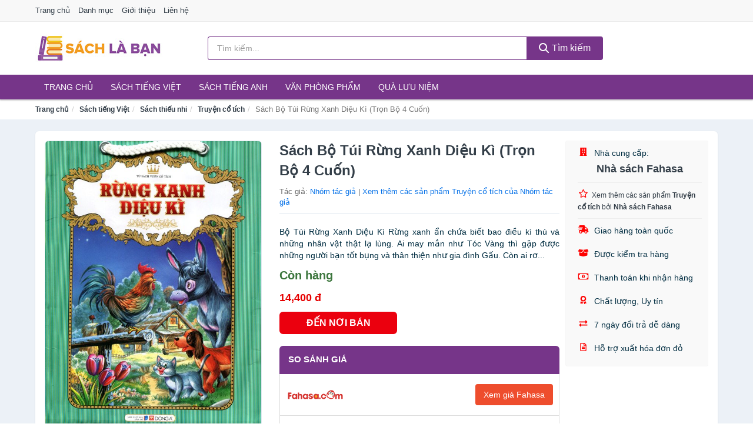

--- FILE ---
content_type: text/html; charset=UTF-8
request_url: https://sachlaban.com/bo-tui-rung-xanh-dieu-ki-tron-bo-4-cuon-nti432402.html
body_size: 13195
content:
<!DOCTYPE html><html lang="vi"><head prefix="og: http://ogp.me/ns# fb: http://ogp.me/ns/fb# article: http://ogp.me/ns/article#"><meta charset="utf-8"><!--[if IE]><meta http-equiv='X-UA-Compatible' content='IE=edge,chrome=1'><![endif]--><meta name="viewport" content="width=device-width,minimum-scale=1,initial-scale=1"><title>Sách Bộ Túi Rừng Xanh Diệu Kì (Trọn Bộ 4 Cuốn) - Truyện cổ tích Tác giả Nhóm tác giả | SachLaBan.com</title><meta name="description" content="Bộ Túi Rừng Xanh Diệu Kì Rừng xanh ẩn chứa biết bao điều kì thú và những nhân vật thật lạ lùng. Ai may mắn như Tóc Vàng thì gặp được những người bạn tốt bụng và thân thiện như gia đình Gấu. Còn ai rơ..."><meta name="keywords" content="Sách Bộ Túi Rừng Xanh Diệu Kì (Trọn Bộ 4 Cuốn)"><meta name="robots" content="noodp"/><meta itemprop="name" content="Sách Bộ Túi Rừng Xanh Diệu Kì (Trọn Bộ 4 Cuốn) - Truyện cổ tích Tác giả Nhóm tác giả | SachLaBan.com"><meta itemprop="description" content="Bộ Túi Rừng Xanh Diệu Kì Rừng xanh ẩn chứa biết bao điều kì thú và những nhân vật thật lạ lùng. Ai may mắn như Tóc Vàng thì gặp được những người bạn tốt bụng và thân thiện như gia đình Gấu. Còn ai rơ..."><meta itemprop="image" content="https://salt.tikicdn.com/ts/product/7a/6c/37/f2597de3d014c0b65e63747af408431d.jpg"><meta name="twitter:card" content="summary"><meta name="twitter:site" content="SachLaBan.com"><meta name="twitter:title" content="Sách Bộ Túi Rừng Xanh Diệu Kì (Trọn Bộ 4 Cuốn) - Truyện cổ tích Tác giả Nhóm tác giả | SachLaBan.com"><meta name="twitter:description" content="Bộ Túi Rừng Xanh Diệu Kì Rừng xanh ẩn chứa biết bao điều kì thú và những nhân vật thật lạ lùng. Ai may mắn như Tóc Vàng thì gặp được những người bạn tốt bụng và thân thiện như gia đình Gấu. Còn ai rơ..."><meta name="twitter:creator" content="@SachLaBan"><meta name="twitter:image" content="https://salt.tikicdn.com/ts/product/7a/6c/37/f2597de3d014c0b65e63747af408431d.jpg"><meta property="og:title" content="Sách Bộ Túi Rừng Xanh Diệu Kì (Trọn Bộ 4 Cuốn) - Truyện cổ tích Tác giả Nhóm tác giả | SachLaBan.com" /><meta property="og:type" content="website" /><meta property="og:url" content="https://sachlaban.com/bo-tui-rung-xanh-dieu-ki-tron-bo-4-cuon-nti432402.html" /><meta property="og:image" content="https://salt.tikicdn.com/ts/product/7a/6c/37/f2597de3d014c0b65e63747af408431d.jpg" /><meta property="og:description" content="Bộ Túi Rừng Xanh Diệu Kì Rừng xanh ẩn chứa biết bao điều kì thú và những nhân vật thật lạ lùng. Ai may mắn như Tóc Vàng thì gặp được những người bạn tốt bụng và thân thiện như gia đình Gấu. Còn ai rơ..." /><meta property="og:locale" content="vi_VN" /><meta property="og:site_name" content="Sách Là Bạn" /><meta property="fb:app_id" content="1510634209112055"/><link rel="canonical" href="https://sachlaban.com/bo-tui-rung-xanh-dieu-ki-tron-bo-4-cuon-nti432402.html" /><link rel="apple-touch-icon" sizes="180x180" href="https://c.mgg.vn/d/sachlaban.com/img/icons/apple-touch-icon.png"><link rel="icon" type="image/png" sizes="32x32" href="https://c.mgg.vn/d/sachlaban.com/img/icons/favicon-32x32.png"><link rel="icon" type="image/png" sizes="16x16" href="https://c.mgg.vn/d/sachlaban.com/img/icons/favicon-16x16.png"><link rel="manifest" href="https://sachlaban.com/webmanifest.json"><link rel="mask-icon" href="https://c.mgg.vn/d/sachlaban.com/img/icons/safari-pinned-tab.svg" color="#763589"><link rel="shortcut icon" href="/favicon.ico"><meta name="apple-mobile-web-app-title" content="Sách Là Bạn"><meta name="application-name" content="Sách Là Bạn"><meta name="msapplication-TileColor" content="#763589"><meta name="msapplication-TileImage" content="https://c.mgg.vn/d/sachlaban.com/img/icons/mstile-144x144.png"><meta name="msapplication-config" content="https://c.mgg.vn/d/sachlaban.com/img/icons/browserconfig.xml"><meta name="theme-color" content="#763589"><style type="text/css">html{font-family:-apple-system,BlinkMacSystemFont,"Segoe UI",Roboto,"Helvetica Neue",Arial,"Noto Sans",sans-serif,"Apple Color Emoji","Segoe UI Emoji","Segoe UI Symbol","Noto Color Emoji";-webkit-text-size-adjust:100%;-ms-text-size-adjust:100%}body{margin:0}article,aside,details,figcaption,figure,footer,header,hgroup,main,menu,nav,section,summary{display:block}audio,canvas,progress,video{display:inline-block;vertical-align:baseline}audio:not([controls]){display:none;height:0}[hidden],template{display:none}a{background-color:transparent}a:active,a:hover{outline:0}abbr[title]{border-bottom:1px dotted}b,strong{font-weight:600}dfn{font-style:italic}h1{margin:.67em 0;font-size:2em}mark{color:#000;background:#ff0}small{font-size:80%}sub,sup{position:relative;font-size:75%;line-height:0;vertical-align:baseline}sup{top:-.5em}sub{bottom:-.25em}img{border:0}svg:not(:root){overflow:hidden}figure{margin:1em 40px}hr{height:0;-webkit-box-sizing:content-box;-moz-box-sizing:content-box;box-sizing:content-box}pre{overflow:auto}code,kbd,pre,samp{font-family:monospace,monospace;font-size:1em}button,input,optgroup,select,textarea{margin:0;font:inherit;color:inherit}button{overflow:visible}button,select{text-transform:none}button,html input[type=button],input[type=reset],input[type=submit]{-webkit-appearance:button;cursor:pointer}button[disabled],html input[disabled]{cursor:default}button::-moz-focus-inner,input::-moz-focus-inner{padding:0;border:0}input{line-height:normal}input[type=checkbox],input[type=radio]{-webkit-box-sizing:border-box;-moz-box-sizing:border-box;box-sizing:border-box;padding:0}input[type=number]::-webkit-inner-spin-button,input[type=number]::-webkit-outer-spin-button{height:auto}input[type=search]{-webkit-box-sizing:content-box;-moz-box-sizing:content-box;box-sizing:content-box;-webkit-appearance:textfield}input[type=search]::-webkit-search-cancel-button,input[type=search]::-webkit-search-decoration{-webkit-appearance:none}fieldset{padding:.35em .625em .75em;margin:0 2px;border:1px solid silver}legend{padding:0;border:0}textarea{overflow:auto}optgroup{font-weight:600}table{border-spacing:0;border-collapse:collapse}td,th{padding:0}</style><link href="https://c.mgg.vn/d/sachlaban.com/css/s1.css" rel="stylesheet"><!--[if lt IE 9]><script src="https://oss.maxcdn.com/html5shiv/3.7.3/html5shiv.min.js"></script><script src="https://oss.maxcdn.com/respond/1.4.2/respond.min.js"></script><![endif]--><link rel="amphtml" href="https://sachlaban.com/bo-tui-rung-xanh-dieu-ki-tron-bo-4-cuon-nti432402.html?amp"><link href="https://c.mgg.vn/d/a/ls.css" rel="stylesheet"><script src="https://cdn.onesignal.com/sdks/OneSignalSDK.js" async=""></script><script>var OneSignal = window.OneSignal || [];OneSignal.push(function() {OneSignal.init({appId: "251e3c6f-1add-42d3-8aae-af41727044f4"});});</script></head><body itemscope="" itemtype="http://schema.org/WebPage"><div id="header-top"><header itemscope="" itemtype="http://schema.org/WPHeader"><div id="top-header" class="hidden-xs"><div class="container"><div class="row"><div class="col-sm-12"><a href="https://sachlaban.com/" title="Trang chủ">Trang chủ</a> <a href="https://sachlaban.com/danh-muc/" title="Danh mục">Danh mục</a> <a href="https://sachlaban.com/p/gioi-thieu.html" title="Giới thiệu">Giới thiệu</a> <a href="https://sachlaban.com/p/lien-he.html" title="Liên hệ">Liên hệ</a></div></div></div></div><div id="main-header"><div class="container"><div class="row"><div class="col-xs-12 col-sm-4 col-md-3"><button type="button" class="visible-xs bnam-menu is-closed" data-toggle="offcanvas" aria-label="Menu"><span class="hamb-top"></span><span class="hamb-middle"></span><span class="hamb-bottom"></span></button><a href="https://sachlaban.com/" class="logo" itemprop="headline" title="SachLaBan.com"><img data-original="https://c.mgg.vn/d/sachlaban.com/img/logo_header.jpg" class="lazy" alt="Sách Là Bạn" src="[data-uri]" width="auto" height="auto"><noscript><img src="https://c.mgg.vn/d/sachlaban.com/img/logo_header.jpg" alt="Sách Là Bạn" srcset="https://c.mgg.vn/d/sachlaban.com/img/logo_header@2x.jpg 2x"></noscript><span class="hidden" itemprop="description">Sách Là Bạn</span></a></div><div id="header-search" class="hidden-xs col-sm-8 col-md-7"><form method="GET" action="https://sachlaban.com/" itemprop="potentialAction" itemscope="" itemtype="http://schema.org/SearchAction"><meta itemprop="target" content="https://sachlaban.com/?s={s}"><div class="input-group form"><input type="text" name="s" class="form-control" placeholder="Tìm kiếm..." aria-label="Tìm kiếm tác giả" value="" id="search-top"><span class="input-group-btn"><button class="btn btn-search-top" type="submit"><span class="s-icon"><span class="s-icon-circle"></span><span class="s-icon-rectangle"></span></span> Tìm kiếm</button></span></div></form></div></div></div></div></header></div><div id="search-mobi" class="container visible-xs"><div class="row"><div class="col-xs-12"><form method="GET" action="https://sachlaban.com/"><div class="input-group form"><input name="s" class="search-top form-control" placeholder="Tìm kiếm..." value="" type="text" aria-label="Tìm kiếm tác giả"><span class="input-group-btn"><button class="btn btn-danger btn-search-top" type="submit">Tìm kiếm</button></span></div></form></div></div></div><div id="header-nav"><div class="container"><nav id="main-nav" itemscope itemtype="http://schema.org/SiteNavigationElement" aria-label="Main navigation"><ul class="menu"><li><a href="https://sachlaban.com/" title="Trang chủ">Trang chủ</a></li><li class="dropdown"><a href="https://sachlaban.com/sach-truyen-tieng-viet-819/" title="Sách tiếng Việt">Sách tiếng Việt</a><ul class="dropdown-menu"><li><a href="https://sachlaban.com/sach-van-hoc-1342/" title="Sách văn học">Sách văn học</a></li><li><a href="https://sachlaban.com/sach-kinh-te-1349/" title="Sách kinh tế">Sách kinh tế</a></li><li><a href="https://sachlaban.com/sach-truyen-thieu-nhi-896/" title="Sách thiếu nhi">Sách thiếu nhi</a></li><li><a href="https://sachlaban.com/sach-ky-nang-song-1373/" title="Sách kỹ năng sống">Sách kỹ năng sống</a></li><li><a href="https://sachlaban.com/sach-ba-me-em-be-3030/" title="Sách Bà mẹ - Em bé">Sách Bà mẹ - Em bé</a></li><li><a href="https://sachlaban.com/sach-giao-khoa-giao-trinh-2824/" title="Sách Giáo Khoa - Giáo Trình">Sách Giáo Khoa - Giáo Trình</a></li><li><a href="https://sachlaban.com/ngoai-ngu-tu-dien-1390/" title="Sách Học Ngoại Ngữ">Sách Học Ngoại Ngữ</a></li><li><a href="https://sachlaban.com/sach-tham-khao-2823/" title="Sách Tham Khảo">Sách Tham Khảo</a></li><li><a href="https://sachlaban.com/tu-dien-1400/" title="Từ Điển">Từ Điển</a></li><li><a href="https://sachlaban.com/sach-kien-thuc-tong-hop-1376/" title="Sách Kiến Thức Tổng Hợp">Sách Kiến Thức Tổng Hợp</a></li><li><a href="https://sachlaban.com/khoa-hoc-ky-thuat-1382/" title="Sách Khoa Học - Kỹ Thuật">Sách Khoa Học - Kỹ Thuật</a></li><li><a href="https://sachlaban.com/lich-su-dia-ly-1383/" title="Sách Lịch sử">Sách Lịch sử</a></li><li><a href="https://sachlaban.com/dien-anh-nhac-hoa-1384/" title="Điện Ảnh - Nhạc - Họa">Điện Ảnh - Nhạc - Họa</a></li><li><a href="https://sachlaban.com/truyen-tranh-1587/" title="Truyện Tranh, Manga, Comic">Truyện Tranh, Manga, Comic</a></li><li><a href="https://sachlaban.com/ton-giao-tam-linh-1364/" title="Sách Tôn Giáo - Tâm Linh">Sách Tôn Giáo - Tâm Linh</a></li><li><a href="https://sachlaban.com/sach-van-hoa-dia-ly-du-lich-1360/" title="Sách Văn Hóa - Địa Lý - Du Lịch">Sách Văn Hóa - Địa Lý - Du Lịch</a></li><li><a href="https://sachlaban.com/chinh-tri-phap-ly-1378/" title="Sách Chính Trị - Pháp Lý">Sách Chính Trị - Pháp Lý</a></li><li><a href="https://sachlaban.com/nong-lam-ngu-nghiep-1385/" title="Sách Nông - Lâm - Ngư Nghiệp">Sách Nông - Lâm - Ngư Nghiệp</a></li><li><a href="https://sachlaban.com/cong-nghe-thong-tin-1379/" title="Sách Công Nghệ Thông Tin">Sách Công Nghệ Thông Tin</a></li><li><a href="https://sachlaban.com/y-hoc-1388/" title="Sách Y Học">Sách Y Học</a></li><li><a href="https://sachlaban.com/tap-chi-catalogue-1971/" title="Tạp Chí - Catalogue">Tạp Chí - Catalogue</a></li><li><a href="https://sachlaban.com/tam-ly-gioi-tinh-1371/" title="Sách Tâm lý - Giới tính">Sách Tâm lý - Giới tính</a></li><li><a href="https://sachlaban.com/sach-thuong-thuc-gia-dinh-1365/" title="Sách Thường Thức - Gia Đình">Sách Thường Thức - Gia Đình</a></li></ul></li><li class="dropdown"><a href="https://sachlaban.com/sach-tieng-anh-823/" title="Sách tiếng Anh">Sách tiếng Anh</a><ul class="dropdown-menu"><li><a href="https://sachlaban.com/art-photography-1126/" title="Art & Photography">Art & Photography</a></li><li><a href="https://sachlaban.com/biographies-memoirs-530/" title="Biographies & Memoirs">Biographies & Memoirs</a></li><li><a href="https://sachlaban.com/business-economics-507/" title="Business & Economics">Business & Economics</a></li><li><a href="https://sachlaban.com/self-help-1117/" title="How-to - Self Help">How-to - Self Help</a></li><li><a href="https://sachlaban.com/children-books-510/" title="Children's Books">Children's Books</a></li><li><a href="https://sachlaban.com/dictionary-785/" title="Dictionary">Dictionary</a></li><li><a href="https://sachlaban.com/education-teaching-5811/" title="Education - Teaching">Education - Teaching</a></li><li><a href="https://sachlaban.com/fiction-literature-512/" title="Fiction - Literature">Fiction - Literature</a></li><li><a href="https://sachlaban.com/magazines-6948/" title="Magazines">Magazines</a></li><li><a href="https://sachlaban.com/medical-books-721/" title="Medical Books">Medical Books</a></li><li><a href="https://sachlaban.com/parenting-relationships-531/" title="Parenting & Relationships">Parenting & Relationships</a></li><li><a href="https://sachlaban.com/reference-5812/" title="Reference">Reference</a></li><li><a href="https://sachlaban.com/science-technology-772/" title="Science - Technology">Science - Technology</a></li><li><a href="https://sachlaban.com/history-politics-social-sciences-1135/" title="History, Politics & Social Sciences">History, Politics & Social Sciences</a></li><li><a href="https://sachlaban.com/travel-holiday-535/" title="Travel & Holiday">Travel & Holiday</a></li><li><a href="https://sachlaban.com/cookbooks-food-wine-524/" title="Cookbooks, Food & Wine">Cookbooks, Food & Wine</a></li></ul></li><li class="dropdown"><a href="https://sachlaban.com/van-phong-pham-qua-luu-niem-8244/" title="Văn phòng phẩm">Văn phòng phẩm</a><ul class="dropdown-menu"><li><a href="https://sachlaban.com/thiet-bi-van-phong-2365/" title="Dụng Cụ Văn Phòng">Dụng Cụ Văn Phòng</a></li><li><a href="https://sachlaban.com/dung-cu-hoc-sinh-2868/" title="Dụng Cụ Học Sinh">Dụng Cụ Học Sinh</a></li><li><a href="https://sachlaban.com/vpp-but-viet-2361/" title="Bút - Viết các loại">Bút - Viết các loại</a></li><li><a href="https://sachlaban.com/flashcard-hoc-2413/" title="Flashcards">Flashcards</a></li><li><a href="https://sachlaban.com/so-tay-so-ghi-chep-2402/" title="Sổ Tay Các Loại">Sổ Tay Các Loại</a></li><li><a href="https://sachlaban.com/tap-vo-cac-loai-2410/" title="Tập vở các loại">Tập vở các loại</a></li><li><a href="https://sachlaban.com/cd-dvd-2836/" title="Văn Hóa Phẩm">Văn Hóa Phẩm</a></li><li><a href="https://sachlaban.com/thiet-bi-giao-duc-truong-hoc-6713/" title="Thiết Bị Giáo Dục Trường Học">Thiết Bị Giáo Dục Trường Học</a></li><li><a href="https://sachlaban.com/balo-hoc-sinh-cap-hoc-sinh-6177/" title="Balo Học Sinh - Cặp học sinh">Balo Học Sinh - Cặp học sinh</a></li><li><a href="https://sachlaban.com/may-tinh-dien-tu-2955/" title="Máy Tính Điện Tử">Máy Tính Điện Tử</a></li><li><a href="https://sachlaban.com/but-mau-but-sap-3041/" title="Bút Chì Màu - Bút Lông Màu - Sáp Màu">Bút Chì Màu - Bút Lông Màu - Sáp Màu</a></li><li><a href="https://sachlaban.com/lich-4395/" title="Lịch">Lịch</a></li><li><a href="https://sachlaban.com/san-pham-ve-giay-2871/" title="Sản phẩm về giấy">Sản phẩm về giấy</a></li><li><a href="https://sachlaban.com/thiet-bi-van-phong-18901/" title="Thiết bị văn phòng">Thiết bị văn phòng</a></li></ul></li><li class="dropdown"><a href="https://sachlaban.com/qua-luu-niem-18831/" title="Quà lưu niệm">Quà lưu niệm</a><ul class="dropdown-menu"><li><a href="https://sachlaban.com/thu-bong-5127/" title="Thú Nhồi Bông">Thú Nhồi Bông</a></li><li><a href="https://sachlaban.com/bookmark-6728/" title="Bookmark">Bookmark</a></li><li><a href="https://sachlaban.com/thiep-buu-anh-7044/" title="Thiệp - Bưu ảnh">Thiệp - Bưu ảnh</a></li><li><a href="https://sachlaban.com/qua-tang-trang-suc-18833/" title="Quà tặng trang sức">Quà tặng trang sức</a></li><li><a href="https://sachlaban.com/album-khung-hinh-8767/" title="Album - Khung Hình">Album - Khung Hình</a></li><li><a href="https://sachlaban.com/mo-hinh-trang-tri-18835/" title="Mô hình trang trí">Mô hình trang trí</a></li><li><a href="https://sachlaban.com/sticker-decal-trang-tri-18837/" title="Sticker - Decal trang trí">Sticker - Decal trang trí</a></li><li><a href="https://sachlaban.com/ly-coc-6749/" title="Ly - Cốc">Ly - Cốc</a></li><li><a href="https://sachlaban.com/kep-anh-go-6729/" title="Kẹp Ảnh Gỗ">Kẹp Ảnh Gỗ</a></li><li><a href="https://sachlaban.com/hop-qua-tui-qua-18849/" title="Hộp quà - Túi quà">Hộp quà - Túi quà</a></li><li><a href="https://sachlaban.com/tuong-6718/" title="Tượng">Tượng</a></li><li><a href="https://sachlaban.com/moc-khoa-phu-kien-trang-tri-8768/" title="Móc Khóa - Phụ Kiện Trang Trí">Móc Khóa - Phụ Kiện Trang Trí</a></li><li><a href="https://sachlaban.com/phu-kien-vat-lieu-trang-tri-18845/" title="Phụ kiện - Vật liệu trang trí">Phụ kiện - Vật liệu trang trí</a></li><li><a href="https://sachlaban.com/qua-tang-trang-tri-khac-18847/" title="Quà tặng trang trí khác">Quà tặng trang trí khác</a></li><li><a href="https://sachlaban.com/guong-mini-26209/" title="Gương mini">Gương mini</a></li></ul></li></ul></nav></div></div><div class="overlay"></div><script type="application/ld+json">{"@context":"http://schema.org","@type":"BreadcrumbList","itemListElement":[{"@type":"ListItem","position":1,"item":{"@id":"https://sachlaban.com/","name":"Sách Là Bạn"}},{"@type":"ListItem","position":2,"item":{"@id":"https://sachlaban.com/sach-truyen-tieng-viet-819/","name":"Sách tiếng Việt"}},{"@type":"ListItem","position":3,"item":{"@id":"https://sachlaban.com/sach-truyen-thieu-nhi-896/","name":"Sách thiếu nhi"}},{"@type":"ListItem","position":4,"item":{"@id":"https://sachlaban.com/truyen-co-tich-2256/","name":"Truyện cổ tích"}},{"@type":"ListItem","position":5,"item":{"@id":"https://sachlaban.com/bo-tui-rung-xanh-dieu-ki-tron-bo-4-cuon-nti432402.html","name":"Sách Bộ Túi Rừng Xanh Diệu Kì (Trọn Bộ 4 Cuốn)"}}]}</script><div id="breadcrumb"><div class="container"><ol class="breadcrumb"><li><a href="https://sachlaban.com/" title="Trang chủ Sách Là Bạn">Trang chủ</a></li><li><a href="https://sachlaban.com/sach-truyen-tieng-viet-819/" title="Sách tiếng Việt">Sách tiếng Việt</a></li><li><a href="https://sachlaban.com/sach-truyen-thieu-nhi-896/" title="Sách thiếu nhi">Sách thiếu nhi</a></li><li><a href="https://sachlaban.com/truyen-co-tich-2256/" title="Truyện cổ tích">Truyện cổ tích</a></li><li class="active hidden-xs">Sách Bộ Túi Rừng Xanh Diệu Kì (Trọn Bộ 4 Cuốn)</li></ol></div></div><script type="application/ld+json">{"@context":"http://schema.org/","@type":"Product","name":"S\u00e1ch B\u1ed9 T\u00fai R\u1eebng Xanh Di\u1ec7u K\u00ec (Tr\u1ecdn B\u1ed9 4 Cu\u1ed1n)","image":"https://salt.tikicdn.com/ts/product/7a/6c/37/f2597de3d014c0b65e63747af408431d.jpg","description":"B\u1ed9 T\u00fai R\u1eebng Xanh Di\u1ec7u K\u00ec R\u1eebng xanh \u1ea9n ch\u1ee9a bi\u1ebft bao \u0111i\u1ec1u k\u00ec th\u00fa v\u00e0 nh\u1eefng nh\u00e2n v\u1eadt th\u1eadt l\u1ea1 l\u00f9ng. Ai may m\u1eafn nh\u01b0 T\u00f3c V\u00e0ng th\u00ec g\u1eb7p \u0111\u01b0\u1ee3c nh\u1eefng ng\u01b0\u1eddi b\u1ea1n t\u1ed1t b\u1ee5ng v\u00e0 th\u00e2n thi\u1ec7n nh\u01b0 gia \u0111\u00ecnh G\u1ea5u. C\u00f2n ai r\u01a1...","url":"https://sachlaban.com/bo-tui-rung-xanh-dieu-ki-tron-bo-4-cuon-nti432402.html","itemCondition":"http://schema.org/NewCondition","sku":"2524739367701","mpn":"2524739367701","brand":{"@type":"Thing","name":"Nh\u00f3m t\u00e1c gi\u1ea3"},"offers":{"@type":"Offer","price":14400,"priceCurrency":"VND","priceValidUntil":"2027-12-31","url":"https://sachlaban.com/bo-tui-rung-xanh-dieu-ki-tron-bo-4-cuon-nti432402.html","itemCondition":"http://schema.org/NewCondition","availability":"http://schema.org/InStock","seller":{"@type":"Organization","name":"Nh\u00e0 s\u00e1ch Fahasa"}}}</script><main><div id="product_main" class="page-wrapper"><div class="container"><section><div class="product-detail div-shadow"><div class="row"><div class="col-xs-12 col-sm-4"><ul id="imageGallery" class="gallery list-unstyled" style="max-height:660px;overflow:hidden"><li data-thumb="https://salt.tikicdn.com/media/catalog/product/i/m/img787_2.jpg" data-src="https://salt.tikicdn.com/media/catalog/product/i/m/img787_2.jpg"><img src="https://salt.tikicdn.com/media/catalog/product/i/m/img787_2.jpg" alt="Sách Bộ Túi Rừng Xanh Diệu Kì (Trọn Bộ 4 Cuốn)" /></li></ul></div><div class="col-xs-12 col-sm-8"><div class="row"><div class="col-xs-12 col-sm-8"><div id="product-short"><div class="product-head"><h1 class="page-title">Sách Bộ Túi Rừng Xanh Diệu Kì (Trọn Bộ 4 Cuốn)</h1><span class="brand" style="margin-bottom:5px">Tác giả: <a href="https://sachlaban.com/tacgia/nhom-tac-gia/" title="Tác giả Nhóm tác giả">Nhóm tác giả</a> | <a href="https://sachlaban.com/truyen-co-tich-2256/?tacgia=nhom-tac-gia" title="Truyện cổ tích của tác giả Nhóm tác giả">Xem thêm các sản phẩm Truyện cổ tích của Nhóm tác giả</a></span></div><div id="product-att"><h2 class="hidden">Mô tả ngắn</h2>Bộ Túi Rừng Xanh Diệu Kì Rừng xanh ẩn chứa biết bao điều kì thú và những nhân vật thật lạ lùng. Ai may mắn như Tóc Vàng thì gặp được những người bạn tốt bụng và thân thiện như gia đình Gấu. Còn ai rơ...</div><div class="product-price-wrap"><div class="product-status"><strong class="text-success">Còn hàng</strong></div><div class="product-price">14,400 đ</div><div class="wrap-btn-buy"><a href="#So_Sanh_Gia" class="hidden ssg" title="So Sánh Giá"><svg viewBox="0 0 15 15" id="showMenu" tabindex="0"><path d="m .5.5h2.2l2.5 10.5h7.2l2.1-7.5h-10.8" fill="none" stroke-linecap="round" stroke-linejoin="round" stroke-miterlimit="10"></path><circle cx="6" cy="13.5" r="1"></circle><circle cx="11.5" cy="13.5" r="1"></circle><path d="m7.5 7h3" fill="none" stroke-linecap="round" stroke-miterlimit="10"></path><path d="m9 8.5v-3" fill="none" stroke-linecap="round" stroke-miterlimit="10"></path></svg> SO SÁNH GIÁ</a><a href="https://sachlaban.com/mua/ti431899.html" target="_blank" class="btn btn-danger btn-buy-now" title="Mua ngay" rel="nofollow">ĐẾN NƠI BÁN</a></div><div class="check-price" id="So_Sanh_Gia"><h3>So sánh giá <span class="hidden ssg-close">&times;</span></h3><ul><li><a href="https://sachlaban.com/mua/ti431899.html?d=fahasa" target="_blank" title="Check giá Fahasa" rel="nofollow"><img data-original="https://c.mgg.vn/d/a/fahasa.png" src="[data-uri]" alt="Fahasa" class="lazy" style="width:100px;height:50px"><span class="btn btn-danger">Xem giá Fahasa</span></a></li><li><a href="https://sachlaban.com/mua/ti431899.html?d=tiki" target="_blank" title="Check giá Tiki" rel="nofollow"><img data-original="https://c.mgg.vn/d/a/tiki.png" src="[data-uri]" alt="Tiki" class="lazy" style="width:100px;height:50px"><span class="btn btn-danger">Xem giá Tiki.vn</span></a></li><li><a href="https://sachlaban.com/mua/ti431899.html?d=lazada" target="_blank" title="Check giá Lazada" rel="nofollow"><img data-original="https://c.mgg.vn/d/a/lazada.png" src="[data-uri]" alt="Lazada" class="lazy" style="width:100px;height:50px"><span class="btn btn-danger">Xem giá Lazada</span></a></li><li><a href="https://sachlaban.com/mua/ti431899.html?d=shopee" target="_blank" title="Check giá Shopee" rel="nofollow"><img data-original="https://c.mgg.vn/d/a/shopee.png" src="[data-uri]" alt="Shopee" class="lazy" style="width:100px;height:50px"><span class="btn btn-danger">Xem giá Shopee</span></a></li></ul></div></div></div></div><div class="col-xs-12 col-sm-4"><div id="product-seller"><style type="text/css">.right-box-tiki{background-color:#f9f9f9;border:1px solid #f6f6f6;padding:10px 10px 10px 20px;border-radius:3px}.right-box-tiki ul{list-style:none;padding:0;margin:0}.right-box-tiki ul li{padding:10px 0}.right-box-tiki i{color:#fe0100;padding-right:5px}.right-box-tiki svg{color:#fe0100;padding-right:5px;height:14px;fill:currentColor;min-width:24px}.right-box-tiki .right-box-seller{display:block;padding-bottom:10px;border-bottom:1px solid #eee}.right-box-tiki .right-box-seller .right-box-a{display:block;text-align:center;font-size:18px;padding-top:5px;padding-bottom:10px;border-bottom:1px solid #eee;margin-bottom:10px}@media only screen and (max-width: 767px) {.right-box-tiki{padding:5px 5px 5px 10px}.right-box-tiki ul li{padding:5px 0}}</style><div class="right-box-tiki"><div class="right-box-seller"><span><svg xmlns="http://www.w3.org/2000/svg" viewBox="0 0 448 512"><path d="M436 480h-20V24c0-13.255-10.745-24-24-24H56C42.745 0 32 10.745 32 24v456H12c-6.627 0-12 5.373-12 12v20h448v-20c0-6.627-5.373-12-12-12zM128 76c0-6.627 5.373-12 12-12h40c6.627 0 12 5.373 12 12v40c0 6.627-5.373 12-12 12h-40c-6.627 0-12-5.373-12-12V76zm0 96c0-6.627 5.373-12 12-12h40c6.627 0 12 5.373 12 12v40c0 6.627-5.373 12-12 12h-40c-6.627 0-12-5.373-12-12v-40zm52 148h-40c-6.627 0-12-5.373-12-12v-40c0-6.627 5.373-12 12-12h40c6.627 0 12 5.373 12 12v40c0 6.627-5.373 12-12 12zm76 160h-64v-84c0-6.627 5.373-12 12-12h40c6.627 0 12 5.373 12 12v84zm64-172c0 6.627-5.373 12-12 12h-40c-6.627 0-12-5.373-12-12v-40c0-6.627 5.373-12 12-12h40c6.627 0 12 5.373 12 12v40zm0-96c0 6.627-5.373 12-12 12h-40c-6.627 0-12-5.373-12-12v-40c0-6.627 5.373-12 12-12h40c6.627 0 12 5.373 12 12v40zm0-96c0 6.627-5.373 12-12 12h-40c-6.627 0-12-5.373-12-12V76c0-6.627 5.373-12 12-12h40c6.627 0 12 5.373 12 12v40z"/></svg> Nhà cung cấp:</span><span class="right-box-a"><a href="https://sachlaban.com/nhacungcap/nha-sach-fahasa/" title="Nhà cung cấp Nhà sách Fahasa"><strong>Nhà sách Fahasa</strong></a></span><a href="https://sachlaban.com/truyen-co-tich-2256/?nhacungcap=nha-sach-fahasa" title="Truyện cổ tích bán bởi Nhà sách Fahasa"><svg xmlns="http://www.w3.org/2000/svg" viewBox="0 0 576 512"><path d="M528.1 171.5L382 150.2 316.7 17.8c-11.7-23.6-45.6-23.9-57.4 0L194 150.2 47.9 171.5c-26.2 3.8-36.7 36.1-17.7 54.6l105.7 103-25 145.5c-4.5 26.3 23.2 46 46.4 33.7L288 439.6l130.7 68.7c23.2 12.2 50.9-7.4 46.4-33.7l-25-145.5 105.7-103c19-18.5 8.5-50.8-17.7-54.6zM388.6 312.3l23.7 138.4L288 385.4l-124.3 65.3 23.7-138.4-100.6-98 139-20.2 62.2-126 62.2 126 139 20.2-100.6 98z"/></svg><small>Xem thêm các sản phẩm <strong>Truyện cổ tích</strong> bởi <strong>Nhà sách Fahasa</strong></small></a></div><ul><li><svg xmlns="http://www.w3.org/2000/svg" viewBox="0 0 640 512"><path d="M624 352h-16V243.9c0-12.7-5.1-24.9-14.1-33.9L494 110.1c-9-9-21.2-14.1-33.9-14.1H416V48c0-26.5-21.5-48-48-48H112C85.5 0 64 21.5 64 48v48H8c-4.4 0-8 3.6-8 8v16c0 4.4 3.6 8 8 8h272c4.4 0 8 3.6 8 8v16c0 4.4-3.6 8-8 8H40c-4.4 0-8 3.6-8 8v16c0 4.4 3.6 8 8 8h208c4.4 0 8 3.6 8 8v16c0 4.4-3.6 8-8 8H8c-4.4 0-8 3.6-8 8v16c0 4.4 3.6 8 8 8h208c4.4 0 8 3.6 8 8v16c0 4.4-3.6 8-8 8H64v128c0 53 43 96 96 96s96-43 96-96h128c0 53 43 96 96 96s96-43 96-96h48c8.8 0 16-7.2 16-16v-32c0-8.8-7.2-16-16-16zM160 464c-26.5 0-48-21.5-48-48s21.5-48 48-48 48 21.5 48 48-21.5 48-48 48zm320 0c-26.5 0-48-21.5-48-48s21.5-48 48-48 48 21.5 48 48-21.5 48-48 48zm80-208H416V144h44.1l99.9 99.9V256z"/></svg> Giao hàng toàn quốc</li><li><svg xmlns="http://www.w3.org/2000/svg" viewBox="0 0 640 512"><path d="M425.7 256c-16.9 0-32.8-9-41.4-23.4L320 126l-64.2 106.6c-8.7 14.5-24.6 23.5-41.5 23.5-4.5 0-9-.6-13.3-1.9L64 215v178c0 14.7 10 27.5 24.2 31l216.2 54.1c10.2 2.5 20.9 2.5 31 0L551.8 424c14.2-3.6 24.2-16.4 24.2-31V215l-137 39.1c-4.3 1.3-8.8 1.9-13.3 1.9zm212.6-112.2L586.8 41c-3.1-6.2-9.8-9.8-16.7-8.9L320 64l91.7 152.1c3.8 6.3 11.4 9.3 18.5 7.3l197.9-56.5c9.9-2.9 14.7-13.9 10.2-23.1zM53.2 41L1.7 143.8c-4.6 9.2.3 20.2 10.1 23l197.9 56.5c7.1 2 14.7-1 18.5-7.3L320 64 69.8 32.1c-6.9-.8-13.5 2.7-16.6 8.9z"/></svg> Được kiểm tra hàng</li><li><svg xmlns="http://www.w3.org/2000/svg" viewBox="0 0 640 512"><path d="M320 144c-53.02 0-96 50.14-96 112 0 61.85 42.98 112 96 112 53 0 96-50.13 96-112 0-61.86-42.98-112-96-112zm40 168c0 4.42-3.58 8-8 8h-64c-4.42 0-8-3.58-8-8v-16c0-4.42 3.58-8 8-8h16v-55.44l-.47.31a7.992 7.992 0 0 1-11.09-2.22l-8.88-13.31a7.992 7.992 0 0 1 2.22-11.09l15.33-10.22a23.99 23.99 0 0 1 13.31-4.03H328c4.42 0 8 3.58 8 8v88h16c4.42 0 8 3.58 8 8v16zM608 64H32C14.33 64 0 78.33 0 96v320c0 17.67 14.33 32 32 32h576c17.67 0 32-14.33 32-32V96c0-17.67-14.33-32-32-32zm-16 272c-35.35 0-64 28.65-64 64H112c0-35.35-28.65-64-64-64V176c35.35 0 64-28.65 64-64h416c0 35.35 28.65 64 64 64v160z"/></svg> Thanh toán khi nhận hàng</li><li><svg xmlns="http://www.w3.org/2000/svg" viewBox="0 0 384 512"><path d="M97.12 362.63c-8.69-8.69-4.16-6.24-25.12-11.85-9.51-2.55-17.87-7.45-25.43-13.32L1.2 448.7c-4.39 10.77 3.81 22.47 15.43 22.03l52.69-2.01L105.56 507c8 8.44 22.04 5.81 26.43-4.96l52.05-127.62c-10.84 6.04-22.87 9.58-35.31 9.58-19.5 0-37.82-7.59-51.61-21.37zM382.8 448.7l-45.37-111.24c-7.56 5.88-15.92 10.77-25.43 13.32-21.07 5.64-16.45 3.18-25.12 11.85-13.79 13.78-32.12 21.37-51.62 21.37-12.44 0-24.47-3.55-35.31-9.58L252 502.04c4.39 10.77 18.44 13.4 26.43 4.96l36.25-38.28 52.69 2.01c11.62.44 19.82-11.27 15.43-22.03zM263 340c15.28-15.55 17.03-14.21 38.79-20.14 13.89-3.79 24.75-14.84 28.47-28.98 7.48-28.4 5.54-24.97 25.95-45.75 10.17-10.35 14.14-25.44 10.42-39.58-7.47-28.38-7.48-24.42 0-52.83 3.72-14.14-.25-29.23-10.42-39.58-20.41-20.78-18.47-17.36-25.95-45.75-3.72-14.14-14.58-25.19-28.47-28.98-27.88-7.61-24.52-5.62-44.95-26.41-10.17-10.35-25-14.4-38.89-10.61-27.87 7.6-23.98 7.61-51.9 0-13.89-3.79-28.72.25-38.89 10.61-20.41 20.78-17.05 18.8-44.94 26.41-13.89 3.79-24.75 14.84-28.47 28.98-7.47 28.39-5.54 24.97-25.95 45.75-10.17 10.35-14.15 25.44-10.42 39.58 7.47 28.36 7.48 24.4 0 52.82-3.72 14.14.25 29.23 10.42 39.59 20.41 20.78 18.47 17.35 25.95 45.75 3.72 14.14 14.58 25.19 28.47 28.98C104.6 325.96 106.27 325 121 340c13.23 13.47 33.84 15.88 49.74 5.82a39.676 39.676 0 0 1 42.53 0c15.89 10.06 36.5 7.65 49.73-5.82zM97.66 175.96c0-53.03 42.24-96.02 94.34-96.02s94.34 42.99 94.34 96.02-42.24 96.02-94.34 96.02-94.34-42.99-94.34-96.02z"/></svg> Chất lượng, Uy tín</li><li><svg xmlns="http://www.w3.org/2000/svg" viewBox="0 0 512 512"><path d="M0 168v-16c0-13.255 10.745-24 24-24h360V80c0-21.367 25.899-32.042 40.971-16.971l80 80c9.372 9.373 9.372 24.569 0 33.941l-80 80C409.956 271.982 384 261.456 384 240v-48H24c-13.255 0-24-10.745-24-24zm488 152H128v-48c0-21.314-25.862-32.08-40.971-16.971l-80 80c-9.372 9.373-9.372 24.569 0 33.941l80 80C102.057 463.997 128 453.437 128 432v-48h360c13.255 0 24-10.745 24-24v-16c0-13.255-10.745-24-24-24z"/></svg> 7 ngày đổi trả dễ dàng</li><li><svg xmlns="http://www.w3.org/2000/svg" viewBox="0 0 384 512"><path d="M288 248v28c0 6.6-5.4 12-12 12H108c-6.6 0-12-5.4-12-12v-28c0-6.6 5.4-12 12-12h168c6.6 0 12 5.4 12 12zm-12 72H108c-6.6 0-12 5.4-12 12v28c0 6.6 5.4 12 12 12h168c6.6 0 12-5.4 12-12v-28c0-6.6-5.4-12-12-12zm108-188.1V464c0 26.5-21.5 48-48 48H48c-26.5 0-48-21.5-48-48V48C0 21.5 21.5 0 48 0h204.1C264.8 0 277 5.1 286 14.1L369.9 98c9 8.9 14.1 21.2 14.1 33.9zm-128-80V128h76.1L256 51.9zM336 464V176H232c-13.3 0-24-10.7-24-24V48H48v416h288z"/></svg> Hỗ trợ xuất hóa đơn đỏ</li></ul></div></div></div></div></div></div></div><div class="product-box"><div class="row"><div class="col-xs-12"><div id="product-related"><h3>Sản phẩm tương tự</h3><div class="row"><div class="col-xs-6 col-sm-3 col-md-2 ip"><a href="https://sachlaban.com/tranh-truyen-dan-gian-viet-nam-nang-nti455410.html" title="Tranh Truyện Dân Gian Việt Nam - Nàng Tiên Hổ"><div><img src="https://c.mgg.vn/d/sachlaban.com/img/no-pro.jpg" alt="img"><img data-original="https://salt.tikicdn.com/cache/200x200/media/catalog/product/n/a/nang-tien.jpg" class="lazy bn-abg" src="https://c.mgg.vn/d/sachlaban.com/img/no-pro.jpg" alt="Tranh Truyện Dân Gian Việt Nam - Nàng Tiên Hổ"><noscript><img src="https://salt.tikicdn.com/cache/200x200/media/catalog/product/n/a/nang-tien.jpg"></noscript></div><span>Tranh Truyện Dân Gian Việt Nam - Nàng Tiên Hổ</span><span>12.800 đ</span></a></div><div class="col-xs-6 col-sm-3 col-md-2 ip"><a href="https://sachlaban.com/truyen-co-grim-nhung-nhac-cong-nti432319.html" title="Truyện Cổ Grim - Những Nhạc Công Thành Bơ-rêm"><div><img src="https://c.mgg.vn/d/sachlaban.com/img/no-pro.jpg" alt="img"><img data-original="https://salt.tikicdn.com/cache/200x200/media/catalog/product/i/m/img766_3.jpg" class="lazy bn-abg" src="https://c.mgg.vn/d/sachlaban.com/img/no-pro.jpg" alt="Truyện Cổ Grim - Những Nhạc Công Thành Bơ-rêm"><noscript><img src="https://salt.tikicdn.com/cache/200x200/media/catalog/product/i/m/img766_3.jpg"></noscript></div><span>Truyện Cổ Grim - Những Nhạc Công Thành Bơ-rêm</span><span>5.440 đ</span></a></div><div class="col-xs-6 col-sm-3 col-md-2 ip"><a href="https://sachlaban.com/tranh-truyen-dan-gian-viet-nam-anh-nti455386.html" title="Tranh Truyện Dân Gian Việt Nam - Anh Chàng Học Khôn"><div><img src="https://c.mgg.vn/d/sachlaban.com/img/no-pro.jpg" alt="img"><img data-original="https://salt.tikicdn.com/cache/200x200/media/catalog/product/a/n/anh-chang-hoc-tron.jpg" class="lazy bn-abg" src="https://c.mgg.vn/d/sachlaban.com/img/no-pro.jpg" alt="Tranh Truyện Dân Gian Việt Nam - Anh Chàng Học Khôn"><noscript><img src="https://salt.tikicdn.com/cache/200x200/media/catalog/product/a/n/anh-chang-hoc-tron.jpg"></noscript></div><span>Tranh Truyện Dân Gian Việt Nam - Anh Chàng Học Khôn</span><span>15.200 đ</span></a></div><div class="col-xs-6 col-sm-3 col-md-2 ip"><a href="https://sachlaban.com/tranh-truyen-dan-gian-viet-nam-nti262590632.html" title="Tranh Truyện Dân Gian Việt Nam - Thằng Quấy"><div><img src="https://c.mgg.vn/d/sachlaban.com/img/no-pro.jpg" alt="img"><img data-original="https://salt.tikicdn.com/cache/200x200/ts/product/8b/73/5f/c3559389fcbc1031ba2bff32d0a4268d.jpg" class="lazy bn-abg" src="https://c.mgg.vn/d/sachlaban.com/img/no-pro.jpg" alt="Tranh Truyện Dân Gian Việt Nam - Thằng Quấy"><noscript><img src="https://salt.tikicdn.com/cache/200x200/ts/product/8b/73/5f/c3559389fcbc1031ba2bff32d0a4268d.jpg"></noscript></div><span>Tranh Truyện Dân Gian Việt Nam - Thằng Quấy</span><span>15.200 đ</span></a></div><div class="col-xs-6 col-sm-3 col-md-2 ip"><a href="https://sachlaban.com/tranh-truyen-dan-gian-viet-nam-co-nti455463.html" title="Tranh Truyện Dân Gian Việt Nam - Có Công Mài Sắt, Có Ngày Nên Kim"><div><img src="https://c.mgg.vn/d/sachlaban.com/img/no-pro.jpg" alt="img"><img data-original="https://salt.tikicdn.com/cache/200x200/ts/product/1f/84/e8/bb0c231f82546e4de711f543ea408862.jpg" class="lazy bn-abg" src="https://c.mgg.vn/d/sachlaban.com/img/no-pro.jpg" alt="Tranh Truyện Dân Gian Việt Nam - Có Công Mài Sắt, Có Ngày Nên Kim"><noscript><img src="https://salt.tikicdn.com/cache/200x200/ts/product/1f/84/e8/bb0c231f82546e4de711f543ea408862.jpg"></noscript></div><span>Tranh Truyện Dân Gian Việt Nam - Có Công Mài Sắt, Có Ngày Nên Kim</span><span>15.200 đ</span></a></div></div></div></div><div class="col-xs-12"><div class="tab-wrap div-shadow"><a href="#gioithieu" class="active">Giới thiệu<span class="hidden-xs"> sản phẩm</span></a><a href="#thongtin"><span class="hidden-xs">Thông tin </span>chi tiết</a></div><div id="product-info" class="div-shadow"><div id="gioithieu"><h2>Giới thiệu Sách Bộ Túi Rừng Xanh Diệu Kì (Trọn Bộ 4 Cuốn)</h2><p><span><strong>Bộ Túi Rừng Xanh Diệu Kì</strong></span></p>  <p>Rừng xanh ẩn chứa biết bao điều kì thú và những nhân vật thật lạ lùng. Ai may mắn như Tóc Vàng thì gặp được những người bạn tốt bụng và thân thiện như gia đình Gấu. Còn ai rơi vào bẫy của mụ phù thủy hay lão yêu tinh gian ác thì phải tìm cách thoát khỏi hiểm nguy!</p>  <p>Bộ sách gồm 4 cuốn:</p>  <p>- Những nhạc công thành Breme</p>  <p>- Hansel và Gretel</p>  <p>- Bà chúa Tuyết</p>  <p>- Tóc vàng và gia đình gấu</p><p>Giá sản phẩm trên Tiki đã bao gồm thuế theo luật hiện hành. Bên cạnh đó, tuỳ vào loại sản phẩm, hình thức và địa chỉ giao hàng mà có thể phát sinh thêm chi phí khác như phí vận chuyển, phụ phí hàng cồng kềnh, thuế nhập khẩu (đối với đơn hàng giao từ nước ngoài có giá trị trên 1 triệu đồng).....</p><br><a href="https://giacoin.com/tienao/pepa-inu/" title="Giá PEPA" target="_blank" ref="noopener">Giá PEPA</a></div><div id="gioithieuthem" class="text-center" style="position: relative;top: -66px;height: 66px;width: 100%;background: linear-gradient(180deg, rgba(255,255,255,0.5) 0%, #fff 100%);padding-top: 66px;"><a href="https://sachlaban.com/mua/ti431899.html" class="btn btn-default" target="_blank" title="Xem thêm thông tin" style="color:#0d6efd;border-color:#0d6efd">Xem thêm thông tin sản phẩm</a></div><div id="thongtin" itemscope="" itemtype="https://schema.org/Table"><h2 itemprop="about">Thông tin chi tiết</h2><div class="table-responsive"><table class="table table-bordered"><tr><th>Công ty phát hành</th><td>Công Ty Cổ Phần Văn Hóa Đông A</td></tr><tr><th>Ngày xuất bản</th><td>2013-04-22 00:00:00</td></tr><tr><th>Kích thước</th><td>14.5 x 20.5 cm</td></tr><tr><th>Loại bìa</th><td>Bìa mềm</td></tr><tr><th>SKU</th><td>2524739367701</td></tr></table></div></div><div id="tag"><h2>Từ khóa</h2><p><a href="https://sachlaban.com/tag/truyen-tranh-ti/" title="truyện tranh" rel="tag">truyện tranh</a> <a href="https://sachlaban.com/tag/pinocchio-ti/" title="pinocchio" rel="tag">pinocchio</a> <a href="https://sachlaban.com/tag/alice-in-wonderland-ti/" title="alice in wonderland" rel="tag">alice in wonderland</a> <a href="https://sachlaban.com/tag/bestbooks-vn-ti/" title="bestbooks.vn" rel="tag">bestbooks.vn</a> <a href="https://sachlaban.com/tag/pinochio-ti/" title="pinochio" rel="tag">pinochio</a> <a href="https://sachlaban.com/tag/grimm-ti/" title="grimm" rel="tag">grimm</a> <a href="https://sachlaban.com/tag/truyen-tranh-tieng-anh-ti/" title="truyện tranh tiếng anh" rel="tag">truyện tranh tiếng anh</a> <a href="https://sachlaban.com/tag/harry-potter-ti/" title="harry potter" rel="tag">harry potter</a> <a href="https://sachlaban.com/tag/agatha-christie-ti/" title="agatha christie" rel="tag">agatha christie</a> <a href="https://sachlaban.com/tag/oscar-wilde-ti/" title="oscar wilde" rel="tag">oscar wilde</a> <a href="https://sachlaban.com/tag/nha-sach-tiki-ti/" title="nhà sách tiki" rel="tag">nhà sách tiki</a> <a href="https://sachlaban.com/tag/nha-nam-ti/" title="nhã nam" rel="tag">nhã nam</a> <a href="https://sachlaban.com/tag/truyen-tranh-cho-be-ti/" title="truyện tranh cho bé" rel="tag">truyện tranh cho bé</a> <a href="https://sachlaban.com/tag/nghin-le-mot-dem-ti/" title="nghìn lẻ một đêm" rel="tag">nghìn lẻ một đêm</a> <a href="https://sachlaban.com/tag/than-thoai-hy-lap-ti/" title="thần thoại hy lạp" rel="tag">thần thoại hy lạp</a> <a href="https://sachlaban.com/tag/pippi-tat-dai-ti/" title="pippi tất dài" rel="tag">pippi tất dài</a> <a href="https://sachlaban.com/tag/cong-chua-nho-ti/" title="công chúa nhỏ" rel="tag">công chúa nhỏ</a> <a href="https://sachlaban.com/tag/sach-thieu-nhi-ti/" title="sách thiếu nhi" rel="tag">sách thiếu nhi</a> <a href="https://sachlaban.com/tag/hoang-tu-be-ti/" title="hoàng tử bé" rel="tag">hoàng tử bé</a> <a href="https://sachlaban.com/tag/peter-pan-ti/" title="peter pan" rel="tag">peter pan</a> <a href="https://sachlaban.com/tag/tranh-truyen-lich-su-viet-nam-ti/" title="tranh truyện lịch sử việt nam" rel="tag">tranh truyện lịch sử việt nam</a> <a href="https://sachlaban.com/tag/ai-cap-co-dai-ti/" title="ai cập cổ đại" rel="tag">ai cập cổ đại</a> <a href="https://sachlaban.com/tag/sach-song-ngu-anh-viet-ti/" title="sách song ngữ anh việt" rel="tag">sách song ngữ anh việt</a> <a href="https://sachlaban.com/tag/sach-cho-be-3-tuoi-ti/" title="sách cho bé 3 tuổi" rel="tag">sách cho bé 3 tuổi</a> <a href="https://sachlaban.com/tag/truyen-co-tich-ti/" title="truyện cổ tích" rel="tag">truyện cổ tích</a> <a href="https://sachlaban.com/tag/chuyen-rung-ti/" title="chuyện rừng" rel="tag">chuyện rừng</a> <a href="https://sachlaban.com/tag/truyen-co-tich-viet-nam-ti/" title="truyện cổ tích việt nam" rel="tag">truyện cổ tích việt nam</a> <a href="https://sachlaban.com/tag/sach-truyen-cho-be-ti/" title="sách truyện cho bé" rel="tag">sách truyện cho bé</a> <a href="https://sachlaban.com/tag/truyen-co-grimm-ti/" title="truyện cổ grimm" rel="tag">truyện cổ grimm</a> <a href="https://sachlaban.com/tag/truyen-tieng-anh-cho-be-ti/" title="truyện tiếng anh cho bé" rel="tag">truyện tiếng anh cho bé</a></p></div>Liên kết: <a href="https://thefaceshop360.net/sp/bo-duong-da-chong-lao-hoa-green-natural-seed-advanced-antioxidant-the-face-shop-5-sp/" title="Bộ dưỡng da chống lão hóa Green Natural Seed Advanced Antioxidant The Face Shop (5 SP)" target="_blank" ref="noopener">Bộ dưỡng da chống lão hóa Green Natural Seed Advanced Antioxidant The Face Shop (5 SP)</a></div></div></div></div></section></div></div></main><footer id="footer"><div id="footer_main"><div class="container"><div class="row"><div class="col-xs-12 col-sm-8 col-md-5"><a class="footer-logo" href="https://sachlaban.com/" title="Sách Là Bạn"><img data-original="https://c.mgg.vn/d/sachlaban.com/img/logo_header.jpg" class="lazy" src="https://c.mgg.vn/d/sachlaban.com/img/no-pro.jpg" alt="Sách Là Bạn"><noscript><img src="https://c.mgg.vn/d/sachlaban.com/img/logo_header.jpg" alt="Sách Là Bạn"></noscript></a><p>SachLaBan.com chuyên cung cấp thông tin về Sách. Từ sách tiếng anh, kỹ năng, kinh tế, tài chính, tiểu thuyết, học tập, sách thiếu nhi, truyện tranh, truyện chữ, sách giao khoa, sách tham khảo, luyện thi... Bằng khả năng sẵn có cùng sự nỗ lực không ngừng, chúng tôi đã tổng hợp hơn 110000 đầu sách, giúp bạn có thể so sánh giá, tìm giá rẻ nhất trước khi mua. <strong>Chúng tôi không bán hàng.</strong></p></div><div class="col-xs-12 col-sm-5 col-md-2"><h4>Về Sách Là Bạn</h4><ul><li><a href="https://sachlaban.com/p/gioi-thieu.html" title="Giới thiệu">Giới thiệu</a></li><li><a href="https://sachlaban.com/p/chinh-sach-bao-mat.html" title="Chính sách bảo mật">Chính sách bảo mật</a></li><li><a href="https://sachlaban.com/p/dieu-khoan-su-dung.html" title="Điều khoản sử dụng">Điều khoản sử dụng</a></li><li><a href="https://sachlaban.com/p/mien-tru-trach-nhiem.html" title="Miễn trừ trách nhiệm">Miễn trừ trách nhiệm</a></li><li><a href="https://sachlaban.com/danh-muc/" title="Danh mục">Danh mục</a></li><li><a href="https://sachlaban.com/tacgia/" title="Danh sách tác giả">Danh sách tác giả</a></li><li><a href="https://sachlaban.com/nhacungcap/" title="Danh sách nhà cung cấp">Danh sách nhà cung cấp</a></li><li><a href="https://sachlaban.com/tag/" title="Danh sách từ khóa">Danh sách từ khóa</a></li><li><a href="https://mgg.vn/ma-giam-gia/tiki-vn/" title="Mã giảm giá Tiki" target="_blank" rel="dofollow noopener">Mã giảm giá Tiki</a></li><li><a href="https://mgg.vn/ma-giam-gia/lazada/" title="Mã giảm giá Lazada" target="_blank" rel="dofollow noopener">Mã giảm giá Lazada</a></li><li><a href="https://mgg.vn/ma-giam-gia/shopee/" title="Mã giảm giá Shopee" target="_blank" rel="dofollow noopener">Mã giảm giá Shopee</a></li><li><a href="https://sachlaban.com/p/lien-he.html" title="Liên hệ">Liên hệ</a></li></ul></div><div class="col-xs-12 col-sm-5 col-md-2"><h4>Chuyên mục</h4><ul><li><a href="https://sachlaban.com/sach-truyen-tieng-viet-819/" title="Sách tiếng Việt">Sách tiếng Việt</a></li><li><a href="https://sachlaban.com/sach-tieng-anh-823/" title="Sách tiếng Anh">Sách tiếng Anh</a></li><li><a href="https://sachlaban.com/van-phong-pham-qua-luu-niem-8244/" title="Văn phòng phẩm">Văn phòng phẩm</a></li><li><a href="https://sachlaban.com/qua-luu-niem-18831/" title="Quà lưu niệm">Quà lưu niệm</a></li></ul></div><div class="col-xs-12 col-sm-6 col-md-3"><h4>Liên hệ</h4><ul><li>Địa chỉ: <strong>Sách Là Bạn</strong> Điện Biên Phủ, Phường 6, Quận 3, Tp.HCM</li><li>Email: lienhe@sachlaban.com</li></ul></div></div></div></div><div class="container"><div class="row"><p>Liên kết hữu ích: <a href="https://tygia.com.vn/" title="Tỷ giá" target="_blank" rel="dofollow noopener">Tỷ giá</a>, <a href="https://thefaceshop360.net/" title="The Face Shop 360" target="_blank" rel="dofollow noopener">The Face Shop 360</a>, <a href="https://giavang.org/" title="Giá Vàng" target="_blank" rel="dofollow noopener">Giá Vàng</a>, <a href="https://webgia.com/" title="Web Giá" target="_blank" rel="dofollow noopener">Web Giá</a>, <a href="https://giacoin.com/" title="GiaCoin.com" target="_blank" rel="dofollow noopener">Giá Coin</a></p></div></div><div class="container-fluid" id="footer_bottom"><div class="row"><div class="col-xs-12">© 2026 – <a href="https://sachlaban.com/" title="SachLaBan.com">SachLaBan.com</a> - <a href="https://sachlaban.com/" title="SachLaBan.com">Sách Là Bạn</a>.</div></div></div></footer><script src="https://c.mgg.vn/d/a/j.js"></script><script type="text/javascript">$(document).ready(function(){$('.bnam-menu, .overlay').click(function(){if ($('#header-nav').hasClass('bmenu')) {$('#header-nav').removeClass('bmenu');$('.overlay').hide();$('.bnam-menu').removeClass('is-open').addClass('is-closed');} else {$('#header-nav').addClass('bmenu');$('.overlay').show();$('.bnam-menu').removeClass('is-closed').addClass('is-open');}});0<$("img.lazy").length&&$("img.lazy").lazyload({effect:"fadeIn",effectspeed:300});
});</script>
<script src="https://c.mgg.vn/d/a/ls.js"></script><script type="text/javascript">$(".product-size ul li").click(function(){$(this).toggleClass("active");});$(document).ready(function(){$("#imageGallery").lightSlider({gallery:true,item:1,loop:true,thumbItem:5,slideMargin:0,enableDrag:true,currentPagerPosition:'left'});$(".ssg,.ssg-close").click(function(e){$(".check-price").toggleClass("active");e.preventDefault()})});</script><script defer src="https://static.cloudflareinsights.com/beacon.min.js/vcd15cbe7772f49c399c6a5babf22c1241717689176015" integrity="sha512-ZpsOmlRQV6y907TI0dKBHq9Md29nnaEIPlkf84rnaERnq6zvWvPUqr2ft8M1aS28oN72PdrCzSjY4U6VaAw1EQ==" data-cf-beacon='{"version":"2024.11.0","token":"af3448b392ca4081ab9fc3062b468032","r":1,"server_timing":{"name":{"cfCacheStatus":true,"cfEdge":true,"cfExtPri":true,"cfL4":true,"cfOrigin":true,"cfSpeedBrain":true},"location_startswith":null}}' crossorigin="anonymous"></script>
</body></html>